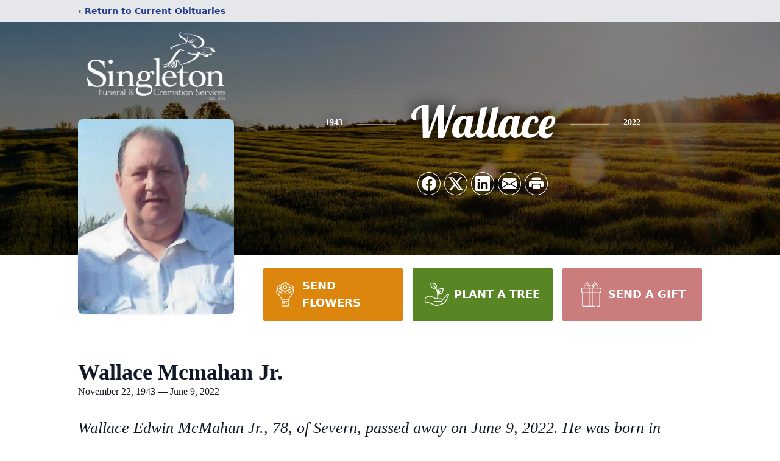

--- FILE ---
content_type: text/html; charset=utf-8
request_url: https://www.google.com/recaptcha/enterprise/anchor?ar=1&k=6Lf93o4mAAAAAHln0-nzZtAsczm-MmQgMvGtJN4-&co=aHR0cHM6Ly93d3cuc2luZ2xldG9uZnVuZXJhbGhvbWUuY29tOjQ0Mw..&hl=en&type=image&v=PoyoqOPhxBO7pBk68S4YbpHZ&theme=light&size=invisible&badge=bottomright&anchor-ms=20000&execute-ms=30000&cb=6pu78x6ikzm7
body_size: 48826
content:
<!DOCTYPE HTML><html dir="ltr" lang="en"><head><meta http-equiv="Content-Type" content="text/html; charset=UTF-8">
<meta http-equiv="X-UA-Compatible" content="IE=edge">
<title>reCAPTCHA</title>
<style type="text/css">
/* cyrillic-ext */
@font-face {
  font-family: 'Roboto';
  font-style: normal;
  font-weight: 400;
  font-stretch: 100%;
  src: url(//fonts.gstatic.com/s/roboto/v48/KFO7CnqEu92Fr1ME7kSn66aGLdTylUAMa3GUBHMdazTgWw.woff2) format('woff2');
  unicode-range: U+0460-052F, U+1C80-1C8A, U+20B4, U+2DE0-2DFF, U+A640-A69F, U+FE2E-FE2F;
}
/* cyrillic */
@font-face {
  font-family: 'Roboto';
  font-style: normal;
  font-weight: 400;
  font-stretch: 100%;
  src: url(//fonts.gstatic.com/s/roboto/v48/KFO7CnqEu92Fr1ME7kSn66aGLdTylUAMa3iUBHMdazTgWw.woff2) format('woff2');
  unicode-range: U+0301, U+0400-045F, U+0490-0491, U+04B0-04B1, U+2116;
}
/* greek-ext */
@font-face {
  font-family: 'Roboto';
  font-style: normal;
  font-weight: 400;
  font-stretch: 100%;
  src: url(//fonts.gstatic.com/s/roboto/v48/KFO7CnqEu92Fr1ME7kSn66aGLdTylUAMa3CUBHMdazTgWw.woff2) format('woff2');
  unicode-range: U+1F00-1FFF;
}
/* greek */
@font-face {
  font-family: 'Roboto';
  font-style: normal;
  font-weight: 400;
  font-stretch: 100%;
  src: url(//fonts.gstatic.com/s/roboto/v48/KFO7CnqEu92Fr1ME7kSn66aGLdTylUAMa3-UBHMdazTgWw.woff2) format('woff2');
  unicode-range: U+0370-0377, U+037A-037F, U+0384-038A, U+038C, U+038E-03A1, U+03A3-03FF;
}
/* math */
@font-face {
  font-family: 'Roboto';
  font-style: normal;
  font-weight: 400;
  font-stretch: 100%;
  src: url(//fonts.gstatic.com/s/roboto/v48/KFO7CnqEu92Fr1ME7kSn66aGLdTylUAMawCUBHMdazTgWw.woff2) format('woff2');
  unicode-range: U+0302-0303, U+0305, U+0307-0308, U+0310, U+0312, U+0315, U+031A, U+0326-0327, U+032C, U+032F-0330, U+0332-0333, U+0338, U+033A, U+0346, U+034D, U+0391-03A1, U+03A3-03A9, U+03B1-03C9, U+03D1, U+03D5-03D6, U+03F0-03F1, U+03F4-03F5, U+2016-2017, U+2034-2038, U+203C, U+2040, U+2043, U+2047, U+2050, U+2057, U+205F, U+2070-2071, U+2074-208E, U+2090-209C, U+20D0-20DC, U+20E1, U+20E5-20EF, U+2100-2112, U+2114-2115, U+2117-2121, U+2123-214F, U+2190, U+2192, U+2194-21AE, U+21B0-21E5, U+21F1-21F2, U+21F4-2211, U+2213-2214, U+2216-22FF, U+2308-230B, U+2310, U+2319, U+231C-2321, U+2336-237A, U+237C, U+2395, U+239B-23B7, U+23D0, U+23DC-23E1, U+2474-2475, U+25AF, U+25B3, U+25B7, U+25BD, U+25C1, U+25CA, U+25CC, U+25FB, U+266D-266F, U+27C0-27FF, U+2900-2AFF, U+2B0E-2B11, U+2B30-2B4C, U+2BFE, U+3030, U+FF5B, U+FF5D, U+1D400-1D7FF, U+1EE00-1EEFF;
}
/* symbols */
@font-face {
  font-family: 'Roboto';
  font-style: normal;
  font-weight: 400;
  font-stretch: 100%;
  src: url(//fonts.gstatic.com/s/roboto/v48/KFO7CnqEu92Fr1ME7kSn66aGLdTylUAMaxKUBHMdazTgWw.woff2) format('woff2');
  unicode-range: U+0001-000C, U+000E-001F, U+007F-009F, U+20DD-20E0, U+20E2-20E4, U+2150-218F, U+2190, U+2192, U+2194-2199, U+21AF, U+21E6-21F0, U+21F3, U+2218-2219, U+2299, U+22C4-22C6, U+2300-243F, U+2440-244A, U+2460-24FF, U+25A0-27BF, U+2800-28FF, U+2921-2922, U+2981, U+29BF, U+29EB, U+2B00-2BFF, U+4DC0-4DFF, U+FFF9-FFFB, U+10140-1018E, U+10190-1019C, U+101A0, U+101D0-101FD, U+102E0-102FB, U+10E60-10E7E, U+1D2C0-1D2D3, U+1D2E0-1D37F, U+1F000-1F0FF, U+1F100-1F1AD, U+1F1E6-1F1FF, U+1F30D-1F30F, U+1F315, U+1F31C, U+1F31E, U+1F320-1F32C, U+1F336, U+1F378, U+1F37D, U+1F382, U+1F393-1F39F, U+1F3A7-1F3A8, U+1F3AC-1F3AF, U+1F3C2, U+1F3C4-1F3C6, U+1F3CA-1F3CE, U+1F3D4-1F3E0, U+1F3ED, U+1F3F1-1F3F3, U+1F3F5-1F3F7, U+1F408, U+1F415, U+1F41F, U+1F426, U+1F43F, U+1F441-1F442, U+1F444, U+1F446-1F449, U+1F44C-1F44E, U+1F453, U+1F46A, U+1F47D, U+1F4A3, U+1F4B0, U+1F4B3, U+1F4B9, U+1F4BB, U+1F4BF, U+1F4C8-1F4CB, U+1F4D6, U+1F4DA, U+1F4DF, U+1F4E3-1F4E6, U+1F4EA-1F4ED, U+1F4F7, U+1F4F9-1F4FB, U+1F4FD-1F4FE, U+1F503, U+1F507-1F50B, U+1F50D, U+1F512-1F513, U+1F53E-1F54A, U+1F54F-1F5FA, U+1F610, U+1F650-1F67F, U+1F687, U+1F68D, U+1F691, U+1F694, U+1F698, U+1F6AD, U+1F6B2, U+1F6B9-1F6BA, U+1F6BC, U+1F6C6-1F6CF, U+1F6D3-1F6D7, U+1F6E0-1F6EA, U+1F6F0-1F6F3, U+1F6F7-1F6FC, U+1F700-1F7FF, U+1F800-1F80B, U+1F810-1F847, U+1F850-1F859, U+1F860-1F887, U+1F890-1F8AD, U+1F8B0-1F8BB, U+1F8C0-1F8C1, U+1F900-1F90B, U+1F93B, U+1F946, U+1F984, U+1F996, U+1F9E9, U+1FA00-1FA6F, U+1FA70-1FA7C, U+1FA80-1FA89, U+1FA8F-1FAC6, U+1FACE-1FADC, U+1FADF-1FAE9, U+1FAF0-1FAF8, U+1FB00-1FBFF;
}
/* vietnamese */
@font-face {
  font-family: 'Roboto';
  font-style: normal;
  font-weight: 400;
  font-stretch: 100%;
  src: url(//fonts.gstatic.com/s/roboto/v48/KFO7CnqEu92Fr1ME7kSn66aGLdTylUAMa3OUBHMdazTgWw.woff2) format('woff2');
  unicode-range: U+0102-0103, U+0110-0111, U+0128-0129, U+0168-0169, U+01A0-01A1, U+01AF-01B0, U+0300-0301, U+0303-0304, U+0308-0309, U+0323, U+0329, U+1EA0-1EF9, U+20AB;
}
/* latin-ext */
@font-face {
  font-family: 'Roboto';
  font-style: normal;
  font-weight: 400;
  font-stretch: 100%;
  src: url(//fonts.gstatic.com/s/roboto/v48/KFO7CnqEu92Fr1ME7kSn66aGLdTylUAMa3KUBHMdazTgWw.woff2) format('woff2');
  unicode-range: U+0100-02BA, U+02BD-02C5, U+02C7-02CC, U+02CE-02D7, U+02DD-02FF, U+0304, U+0308, U+0329, U+1D00-1DBF, U+1E00-1E9F, U+1EF2-1EFF, U+2020, U+20A0-20AB, U+20AD-20C0, U+2113, U+2C60-2C7F, U+A720-A7FF;
}
/* latin */
@font-face {
  font-family: 'Roboto';
  font-style: normal;
  font-weight: 400;
  font-stretch: 100%;
  src: url(//fonts.gstatic.com/s/roboto/v48/KFO7CnqEu92Fr1ME7kSn66aGLdTylUAMa3yUBHMdazQ.woff2) format('woff2');
  unicode-range: U+0000-00FF, U+0131, U+0152-0153, U+02BB-02BC, U+02C6, U+02DA, U+02DC, U+0304, U+0308, U+0329, U+2000-206F, U+20AC, U+2122, U+2191, U+2193, U+2212, U+2215, U+FEFF, U+FFFD;
}
/* cyrillic-ext */
@font-face {
  font-family: 'Roboto';
  font-style: normal;
  font-weight: 500;
  font-stretch: 100%;
  src: url(//fonts.gstatic.com/s/roboto/v48/KFO7CnqEu92Fr1ME7kSn66aGLdTylUAMa3GUBHMdazTgWw.woff2) format('woff2');
  unicode-range: U+0460-052F, U+1C80-1C8A, U+20B4, U+2DE0-2DFF, U+A640-A69F, U+FE2E-FE2F;
}
/* cyrillic */
@font-face {
  font-family: 'Roboto';
  font-style: normal;
  font-weight: 500;
  font-stretch: 100%;
  src: url(//fonts.gstatic.com/s/roboto/v48/KFO7CnqEu92Fr1ME7kSn66aGLdTylUAMa3iUBHMdazTgWw.woff2) format('woff2');
  unicode-range: U+0301, U+0400-045F, U+0490-0491, U+04B0-04B1, U+2116;
}
/* greek-ext */
@font-face {
  font-family: 'Roboto';
  font-style: normal;
  font-weight: 500;
  font-stretch: 100%;
  src: url(//fonts.gstatic.com/s/roboto/v48/KFO7CnqEu92Fr1ME7kSn66aGLdTylUAMa3CUBHMdazTgWw.woff2) format('woff2');
  unicode-range: U+1F00-1FFF;
}
/* greek */
@font-face {
  font-family: 'Roboto';
  font-style: normal;
  font-weight: 500;
  font-stretch: 100%;
  src: url(//fonts.gstatic.com/s/roboto/v48/KFO7CnqEu92Fr1ME7kSn66aGLdTylUAMa3-UBHMdazTgWw.woff2) format('woff2');
  unicode-range: U+0370-0377, U+037A-037F, U+0384-038A, U+038C, U+038E-03A1, U+03A3-03FF;
}
/* math */
@font-face {
  font-family: 'Roboto';
  font-style: normal;
  font-weight: 500;
  font-stretch: 100%;
  src: url(//fonts.gstatic.com/s/roboto/v48/KFO7CnqEu92Fr1ME7kSn66aGLdTylUAMawCUBHMdazTgWw.woff2) format('woff2');
  unicode-range: U+0302-0303, U+0305, U+0307-0308, U+0310, U+0312, U+0315, U+031A, U+0326-0327, U+032C, U+032F-0330, U+0332-0333, U+0338, U+033A, U+0346, U+034D, U+0391-03A1, U+03A3-03A9, U+03B1-03C9, U+03D1, U+03D5-03D6, U+03F0-03F1, U+03F4-03F5, U+2016-2017, U+2034-2038, U+203C, U+2040, U+2043, U+2047, U+2050, U+2057, U+205F, U+2070-2071, U+2074-208E, U+2090-209C, U+20D0-20DC, U+20E1, U+20E5-20EF, U+2100-2112, U+2114-2115, U+2117-2121, U+2123-214F, U+2190, U+2192, U+2194-21AE, U+21B0-21E5, U+21F1-21F2, U+21F4-2211, U+2213-2214, U+2216-22FF, U+2308-230B, U+2310, U+2319, U+231C-2321, U+2336-237A, U+237C, U+2395, U+239B-23B7, U+23D0, U+23DC-23E1, U+2474-2475, U+25AF, U+25B3, U+25B7, U+25BD, U+25C1, U+25CA, U+25CC, U+25FB, U+266D-266F, U+27C0-27FF, U+2900-2AFF, U+2B0E-2B11, U+2B30-2B4C, U+2BFE, U+3030, U+FF5B, U+FF5D, U+1D400-1D7FF, U+1EE00-1EEFF;
}
/* symbols */
@font-face {
  font-family: 'Roboto';
  font-style: normal;
  font-weight: 500;
  font-stretch: 100%;
  src: url(//fonts.gstatic.com/s/roboto/v48/KFO7CnqEu92Fr1ME7kSn66aGLdTylUAMaxKUBHMdazTgWw.woff2) format('woff2');
  unicode-range: U+0001-000C, U+000E-001F, U+007F-009F, U+20DD-20E0, U+20E2-20E4, U+2150-218F, U+2190, U+2192, U+2194-2199, U+21AF, U+21E6-21F0, U+21F3, U+2218-2219, U+2299, U+22C4-22C6, U+2300-243F, U+2440-244A, U+2460-24FF, U+25A0-27BF, U+2800-28FF, U+2921-2922, U+2981, U+29BF, U+29EB, U+2B00-2BFF, U+4DC0-4DFF, U+FFF9-FFFB, U+10140-1018E, U+10190-1019C, U+101A0, U+101D0-101FD, U+102E0-102FB, U+10E60-10E7E, U+1D2C0-1D2D3, U+1D2E0-1D37F, U+1F000-1F0FF, U+1F100-1F1AD, U+1F1E6-1F1FF, U+1F30D-1F30F, U+1F315, U+1F31C, U+1F31E, U+1F320-1F32C, U+1F336, U+1F378, U+1F37D, U+1F382, U+1F393-1F39F, U+1F3A7-1F3A8, U+1F3AC-1F3AF, U+1F3C2, U+1F3C4-1F3C6, U+1F3CA-1F3CE, U+1F3D4-1F3E0, U+1F3ED, U+1F3F1-1F3F3, U+1F3F5-1F3F7, U+1F408, U+1F415, U+1F41F, U+1F426, U+1F43F, U+1F441-1F442, U+1F444, U+1F446-1F449, U+1F44C-1F44E, U+1F453, U+1F46A, U+1F47D, U+1F4A3, U+1F4B0, U+1F4B3, U+1F4B9, U+1F4BB, U+1F4BF, U+1F4C8-1F4CB, U+1F4D6, U+1F4DA, U+1F4DF, U+1F4E3-1F4E6, U+1F4EA-1F4ED, U+1F4F7, U+1F4F9-1F4FB, U+1F4FD-1F4FE, U+1F503, U+1F507-1F50B, U+1F50D, U+1F512-1F513, U+1F53E-1F54A, U+1F54F-1F5FA, U+1F610, U+1F650-1F67F, U+1F687, U+1F68D, U+1F691, U+1F694, U+1F698, U+1F6AD, U+1F6B2, U+1F6B9-1F6BA, U+1F6BC, U+1F6C6-1F6CF, U+1F6D3-1F6D7, U+1F6E0-1F6EA, U+1F6F0-1F6F3, U+1F6F7-1F6FC, U+1F700-1F7FF, U+1F800-1F80B, U+1F810-1F847, U+1F850-1F859, U+1F860-1F887, U+1F890-1F8AD, U+1F8B0-1F8BB, U+1F8C0-1F8C1, U+1F900-1F90B, U+1F93B, U+1F946, U+1F984, U+1F996, U+1F9E9, U+1FA00-1FA6F, U+1FA70-1FA7C, U+1FA80-1FA89, U+1FA8F-1FAC6, U+1FACE-1FADC, U+1FADF-1FAE9, U+1FAF0-1FAF8, U+1FB00-1FBFF;
}
/* vietnamese */
@font-face {
  font-family: 'Roboto';
  font-style: normal;
  font-weight: 500;
  font-stretch: 100%;
  src: url(//fonts.gstatic.com/s/roboto/v48/KFO7CnqEu92Fr1ME7kSn66aGLdTylUAMa3OUBHMdazTgWw.woff2) format('woff2');
  unicode-range: U+0102-0103, U+0110-0111, U+0128-0129, U+0168-0169, U+01A0-01A1, U+01AF-01B0, U+0300-0301, U+0303-0304, U+0308-0309, U+0323, U+0329, U+1EA0-1EF9, U+20AB;
}
/* latin-ext */
@font-face {
  font-family: 'Roboto';
  font-style: normal;
  font-weight: 500;
  font-stretch: 100%;
  src: url(//fonts.gstatic.com/s/roboto/v48/KFO7CnqEu92Fr1ME7kSn66aGLdTylUAMa3KUBHMdazTgWw.woff2) format('woff2');
  unicode-range: U+0100-02BA, U+02BD-02C5, U+02C7-02CC, U+02CE-02D7, U+02DD-02FF, U+0304, U+0308, U+0329, U+1D00-1DBF, U+1E00-1E9F, U+1EF2-1EFF, U+2020, U+20A0-20AB, U+20AD-20C0, U+2113, U+2C60-2C7F, U+A720-A7FF;
}
/* latin */
@font-face {
  font-family: 'Roboto';
  font-style: normal;
  font-weight: 500;
  font-stretch: 100%;
  src: url(//fonts.gstatic.com/s/roboto/v48/KFO7CnqEu92Fr1ME7kSn66aGLdTylUAMa3yUBHMdazQ.woff2) format('woff2');
  unicode-range: U+0000-00FF, U+0131, U+0152-0153, U+02BB-02BC, U+02C6, U+02DA, U+02DC, U+0304, U+0308, U+0329, U+2000-206F, U+20AC, U+2122, U+2191, U+2193, U+2212, U+2215, U+FEFF, U+FFFD;
}
/* cyrillic-ext */
@font-face {
  font-family: 'Roboto';
  font-style: normal;
  font-weight: 900;
  font-stretch: 100%;
  src: url(//fonts.gstatic.com/s/roboto/v48/KFO7CnqEu92Fr1ME7kSn66aGLdTylUAMa3GUBHMdazTgWw.woff2) format('woff2');
  unicode-range: U+0460-052F, U+1C80-1C8A, U+20B4, U+2DE0-2DFF, U+A640-A69F, U+FE2E-FE2F;
}
/* cyrillic */
@font-face {
  font-family: 'Roboto';
  font-style: normal;
  font-weight: 900;
  font-stretch: 100%;
  src: url(//fonts.gstatic.com/s/roboto/v48/KFO7CnqEu92Fr1ME7kSn66aGLdTylUAMa3iUBHMdazTgWw.woff2) format('woff2');
  unicode-range: U+0301, U+0400-045F, U+0490-0491, U+04B0-04B1, U+2116;
}
/* greek-ext */
@font-face {
  font-family: 'Roboto';
  font-style: normal;
  font-weight: 900;
  font-stretch: 100%;
  src: url(//fonts.gstatic.com/s/roboto/v48/KFO7CnqEu92Fr1ME7kSn66aGLdTylUAMa3CUBHMdazTgWw.woff2) format('woff2');
  unicode-range: U+1F00-1FFF;
}
/* greek */
@font-face {
  font-family: 'Roboto';
  font-style: normal;
  font-weight: 900;
  font-stretch: 100%;
  src: url(//fonts.gstatic.com/s/roboto/v48/KFO7CnqEu92Fr1ME7kSn66aGLdTylUAMa3-UBHMdazTgWw.woff2) format('woff2');
  unicode-range: U+0370-0377, U+037A-037F, U+0384-038A, U+038C, U+038E-03A1, U+03A3-03FF;
}
/* math */
@font-face {
  font-family: 'Roboto';
  font-style: normal;
  font-weight: 900;
  font-stretch: 100%;
  src: url(//fonts.gstatic.com/s/roboto/v48/KFO7CnqEu92Fr1ME7kSn66aGLdTylUAMawCUBHMdazTgWw.woff2) format('woff2');
  unicode-range: U+0302-0303, U+0305, U+0307-0308, U+0310, U+0312, U+0315, U+031A, U+0326-0327, U+032C, U+032F-0330, U+0332-0333, U+0338, U+033A, U+0346, U+034D, U+0391-03A1, U+03A3-03A9, U+03B1-03C9, U+03D1, U+03D5-03D6, U+03F0-03F1, U+03F4-03F5, U+2016-2017, U+2034-2038, U+203C, U+2040, U+2043, U+2047, U+2050, U+2057, U+205F, U+2070-2071, U+2074-208E, U+2090-209C, U+20D0-20DC, U+20E1, U+20E5-20EF, U+2100-2112, U+2114-2115, U+2117-2121, U+2123-214F, U+2190, U+2192, U+2194-21AE, U+21B0-21E5, U+21F1-21F2, U+21F4-2211, U+2213-2214, U+2216-22FF, U+2308-230B, U+2310, U+2319, U+231C-2321, U+2336-237A, U+237C, U+2395, U+239B-23B7, U+23D0, U+23DC-23E1, U+2474-2475, U+25AF, U+25B3, U+25B7, U+25BD, U+25C1, U+25CA, U+25CC, U+25FB, U+266D-266F, U+27C0-27FF, U+2900-2AFF, U+2B0E-2B11, U+2B30-2B4C, U+2BFE, U+3030, U+FF5B, U+FF5D, U+1D400-1D7FF, U+1EE00-1EEFF;
}
/* symbols */
@font-face {
  font-family: 'Roboto';
  font-style: normal;
  font-weight: 900;
  font-stretch: 100%;
  src: url(//fonts.gstatic.com/s/roboto/v48/KFO7CnqEu92Fr1ME7kSn66aGLdTylUAMaxKUBHMdazTgWw.woff2) format('woff2');
  unicode-range: U+0001-000C, U+000E-001F, U+007F-009F, U+20DD-20E0, U+20E2-20E4, U+2150-218F, U+2190, U+2192, U+2194-2199, U+21AF, U+21E6-21F0, U+21F3, U+2218-2219, U+2299, U+22C4-22C6, U+2300-243F, U+2440-244A, U+2460-24FF, U+25A0-27BF, U+2800-28FF, U+2921-2922, U+2981, U+29BF, U+29EB, U+2B00-2BFF, U+4DC0-4DFF, U+FFF9-FFFB, U+10140-1018E, U+10190-1019C, U+101A0, U+101D0-101FD, U+102E0-102FB, U+10E60-10E7E, U+1D2C0-1D2D3, U+1D2E0-1D37F, U+1F000-1F0FF, U+1F100-1F1AD, U+1F1E6-1F1FF, U+1F30D-1F30F, U+1F315, U+1F31C, U+1F31E, U+1F320-1F32C, U+1F336, U+1F378, U+1F37D, U+1F382, U+1F393-1F39F, U+1F3A7-1F3A8, U+1F3AC-1F3AF, U+1F3C2, U+1F3C4-1F3C6, U+1F3CA-1F3CE, U+1F3D4-1F3E0, U+1F3ED, U+1F3F1-1F3F3, U+1F3F5-1F3F7, U+1F408, U+1F415, U+1F41F, U+1F426, U+1F43F, U+1F441-1F442, U+1F444, U+1F446-1F449, U+1F44C-1F44E, U+1F453, U+1F46A, U+1F47D, U+1F4A3, U+1F4B0, U+1F4B3, U+1F4B9, U+1F4BB, U+1F4BF, U+1F4C8-1F4CB, U+1F4D6, U+1F4DA, U+1F4DF, U+1F4E3-1F4E6, U+1F4EA-1F4ED, U+1F4F7, U+1F4F9-1F4FB, U+1F4FD-1F4FE, U+1F503, U+1F507-1F50B, U+1F50D, U+1F512-1F513, U+1F53E-1F54A, U+1F54F-1F5FA, U+1F610, U+1F650-1F67F, U+1F687, U+1F68D, U+1F691, U+1F694, U+1F698, U+1F6AD, U+1F6B2, U+1F6B9-1F6BA, U+1F6BC, U+1F6C6-1F6CF, U+1F6D3-1F6D7, U+1F6E0-1F6EA, U+1F6F0-1F6F3, U+1F6F7-1F6FC, U+1F700-1F7FF, U+1F800-1F80B, U+1F810-1F847, U+1F850-1F859, U+1F860-1F887, U+1F890-1F8AD, U+1F8B0-1F8BB, U+1F8C0-1F8C1, U+1F900-1F90B, U+1F93B, U+1F946, U+1F984, U+1F996, U+1F9E9, U+1FA00-1FA6F, U+1FA70-1FA7C, U+1FA80-1FA89, U+1FA8F-1FAC6, U+1FACE-1FADC, U+1FADF-1FAE9, U+1FAF0-1FAF8, U+1FB00-1FBFF;
}
/* vietnamese */
@font-face {
  font-family: 'Roboto';
  font-style: normal;
  font-weight: 900;
  font-stretch: 100%;
  src: url(//fonts.gstatic.com/s/roboto/v48/KFO7CnqEu92Fr1ME7kSn66aGLdTylUAMa3OUBHMdazTgWw.woff2) format('woff2');
  unicode-range: U+0102-0103, U+0110-0111, U+0128-0129, U+0168-0169, U+01A0-01A1, U+01AF-01B0, U+0300-0301, U+0303-0304, U+0308-0309, U+0323, U+0329, U+1EA0-1EF9, U+20AB;
}
/* latin-ext */
@font-face {
  font-family: 'Roboto';
  font-style: normal;
  font-weight: 900;
  font-stretch: 100%;
  src: url(//fonts.gstatic.com/s/roboto/v48/KFO7CnqEu92Fr1ME7kSn66aGLdTylUAMa3KUBHMdazTgWw.woff2) format('woff2');
  unicode-range: U+0100-02BA, U+02BD-02C5, U+02C7-02CC, U+02CE-02D7, U+02DD-02FF, U+0304, U+0308, U+0329, U+1D00-1DBF, U+1E00-1E9F, U+1EF2-1EFF, U+2020, U+20A0-20AB, U+20AD-20C0, U+2113, U+2C60-2C7F, U+A720-A7FF;
}
/* latin */
@font-face {
  font-family: 'Roboto';
  font-style: normal;
  font-weight: 900;
  font-stretch: 100%;
  src: url(//fonts.gstatic.com/s/roboto/v48/KFO7CnqEu92Fr1ME7kSn66aGLdTylUAMa3yUBHMdazQ.woff2) format('woff2');
  unicode-range: U+0000-00FF, U+0131, U+0152-0153, U+02BB-02BC, U+02C6, U+02DA, U+02DC, U+0304, U+0308, U+0329, U+2000-206F, U+20AC, U+2122, U+2191, U+2193, U+2212, U+2215, U+FEFF, U+FFFD;
}

</style>
<link rel="stylesheet" type="text/css" href="https://www.gstatic.com/recaptcha/releases/PoyoqOPhxBO7pBk68S4YbpHZ/styles__ltr.css">
<script nonce="mnWQ_vVo2lyglPUDZg6MSQ" type="text/javascript">window['__recaptcha_api'] = 'https://www.google.com/recaptcha/enterprise/';</script>
<script type="text/javascript" src="https://www.gstatic.com/recaptcha/releases/PoyoqOPhxBO7pBk68S4YbpHZ/recaptcha__en.js" nonce="mnWQ_vVo2lyglPUDZg6MSQ">
      
    </script></head>
<body><div id="rc-anchor-alert" class="rc-anchor-alert"></div>
<input type="hidden" id="recaptcha-token" value="[base64]">
<script type="text/javascript" nonce="mnWQ_vVo2lyglPUDZg6MSQ">
      recaptcha.anchor.Main.init("[\x22ainput\x22,[\x22bgdata\x22,\x22\x22,\[base64]/[base64]/bmV3IFpbdF0obVswXSk6Sz09Mj9uZXcgWlt0XShtWzBdLG1bMV0pOks9PTM/bmV3IFpbdF0obVswXSxtWzFdLG1bMl0pOks9PTQ/[base64]/[base64]/[base64]/[base64]/[base64]/[base64]/[base64]/[base64]/[base64]/[base64]/[base64]/[base64]/[base64]/[base64]\\u003d\\u003d\x22,\[base64]\\u003d\\u003d\x22,\x22w47CgipHEsK9aMOPG0TDssKsX3Jkwog/RMOpD3zDqmV6wo4XwrQ5woJYWgzClhzCk3/Dmg7DhGXDksONEylLXCUywpvDing6w4LCjsOHw7AjwrnDusOvRH4dw6JmwoFPcMK2DmTChH3DpMKham92AULDv8KTYCzCjnUDw48ow54FKDYxIGrCt8KNYHfCvsKrV8K7ZsOBwrZdT8KAT1YQw5/DsX7Dsygew7EscRhGw4h9wpjDrF3Dhy82MVtrw7XDqMKdw7EvwqYoL8KqwpshwozCncOQw5/[base64]/CucKJwp3DnsOAQsKSaQPDmQXCuBfDlcKLwpPCl8Ohw4l5wrUuw7zDjmTCpMO+wpHChU7DrMKAD14ywqc/w5plWsKdwqYfT8K+w7TDhxfDuGfDgxInw5Nkwp/DmQrDm8KFS8OKwqfCncKYw7UbOjDDkgBXwpFqwp9VwoR0w6pWN8K3ExHCmcOMw4nClsK0Vmh0wqlNSD9Iw5XDrnLCnGY7S8O/FFPDgk/Dk8KawrPDtxYDw7XCm8KXw78iW8Khwq/DvDjDnF7DuA4gwqTDuFfDg38yA8O7HsKGwoXDpS3DpRLDncKPwoEPwptfOMOow4IWw4kjesKawoEkEMO2dnR9E8OzEcO7WSdrw4UZwpzCmcOywrRDwrTCujvDmxBSYTHCiyHDkMKDw7tiwovDqijCtj0awo3CpcKNw5PCtxIdwrTDnmbCncKaQsK2w7nDv8Kxwr/[base64]/CrsOiaMK9LHAdY8KWwrodw6wFZMOTd8O2MyDDscKHRGA5woDCl214LMOWw5PChcONw4DDjsKQw6pbw60SwqBfw4RQw5LCunhUwrJ7FAbCr8OQUsOcwolLw6rDpiZ2w4dRw7nDvH/DiSTCi8Kywq9ELsOVYMOINSDCkcK5asKYw75tw6vCmzViwp0vEEvDqA90w6YCFglDdG7Cm8KdwqbDi8O5eAB3wpLCmH1gbMO3PgNyw71bwqPCqmrCp2jDvkTCk8OZwqxUw5FXwpXDl8OOb8OtUGHCkMKnwq4uw6xrw4B/w7lRw7oBwrZ/w7BzBWdfw4oIIzMRdQnCg1www7PCjsKxw4nCncKdYcKLFMOWw69kwphPXkbCrBA0HHoxwrjDpT0zw4rDksK9w54bcRp2wpPCmsKWSl/[base64]/DhMKQODvDrcKgwpg5wottNMOeckjCmMO2wqXCt8Ozw77CvGoMw6jCnz4uwrpKfDrCm8KydnF8BX0gAMKbQsOaJTdcIcKywqfDsXQvw6g9AkzDnkoCw6PCryXCgcKHLz1Cw7TCmll3wrjCpyZaY3/DpBPCjAHClMOawqjDlsO2bn/DhCHClMOGBmlgw5TCglFPwrQybcKZHcOvSDhkwoFlXsKxCC4zwpcnwqXDocKrGcOqUyXCv07CtVrDtEzDtcOSw6jCpcO1wol5P8O/DTBBREsJWCXCkkbDgw3ChkPCkVAkBMKVKMKewrXCnUPDo3vDqcK4RQbClsKwLcOZwozCnsK+U8O+KsKpw5sTCUkxw7rDn3TCrMK1w5LCuh/CnlDDoQFIw4vCtcOdwrM7UcKmw5LCmTTDrMOGNivDlMOfwpYzcgVzK8KoBXVow7NFQsOXwqrCmsKyBMKpw7TDosK1wpjCkjZuwqJUwrQqw6/Cn8OXbkLCsV7CiMKJaREDwqxRwqVEL8KGYxEQwovChMOtw5EoAS0PZcKaacKOdsKjZBIIw5Btw5NiQcKxVMOpBcONV8Orw4Zew7TCl8KQw5/Chmc4EcOxw5Iiw6TCp8KFwp0AwqFVGF9OXsORw5g1w4kofQDDmGfDucODJBTDoMOswojCnxXDqA4JWxkOJkrCrFLCu8KEUw5uwqLDmcKyKiQCCsOsPXk2wqJVw5VvB8ODw7DCjjIAwq8YA3bDgxrDm8Oyw7oFHcOBYcO+wqEwTjXDk8ORwqrDhMKXw43Cm8K/Uy3CmcK9N8KTw44UflFrNyrCp8Kzw5LDpMKuwrDDqmRQLnNzRSDCoMK5YMOAb8KLw4jDvsOZwq1iVsOSR8KJw6LDvMOnwrbCkRwrN8KmFDUqY8Kpwqo/dsKGWcKBw4LCqMKhSSBxNVvDu8OzVcK/[base64]/Cm0vCkcKhNUfDp8OWw5XCr2Y7w5EOwoNCbcOIw4YEw6TDu1swQCUdwpzDnUPDolk/wp8wworDhMKxIMKBwqUsw5JIe8Kyw5Nnw7prw4bDq2PDi8K+w7ljEWJBw6t2BQ/DszvDuXBYMAtWw7JVFWVYwpYZGMORWMK2woPDiEPDmMKYwr7DvcKawop4cibDskZzwow5PMOEwqDCv3BgJzzCh8K4YMO0AyIUw6rCj3zCiE8fwoFBw73Cm8OYFDB3JVZMYsOBe8Kld8KCw5vDn8ODwpZGwqIBVlLCj8OIOXU5wr/[base64]/w5TChcOgIRvCgcKQWnPDgcOPVirCgMOnQVvCvUs1dsKVYsOewrnCrsKRwoLCkEfChcOawqZrAcKmwpF8wr3DiUjCiyTCnsKZRAjDowzCtMOjc3zCtcKvwqrCl0VMfcOuVCTClcK8Q8OVJ8Ovw79BwrdIwovCqcKewr/Cj8KVwqQjwqLCmcOrwrfDumjDuGpjMSZRLS4Fw5IeB8K4wqpkwr/ClF8tACvClRQmwqZEwotowrfDnTbCliwQw6TCsE0EwqzDpSPDn2VPwpJiw4cvwrMjZnzDocO3S8OowoHCrMO4woFWwqNPVw5GfQxgQArCr0Iue8OJwqvCnQksRgzDsnZ9G8Knw5TCn8KgY8Oqwr1ew5ARw4bCggAywpdfY1Y1YHhybMKCAsO/w7Mhwr/DqMKiwoNWDsK6wqhKCcO+wpQOICMgwodhw6XCq8OwEcOawojDi8OSw4zCtsK8VW8oOyDCtn9Ub8OdwoDDqgrDiSjDvErCqsOLwot1Oy/DjmPDrMKNSMO1w4A8w4cPw7rCrMOrwrhpeBXCggtiUiwEw43DucK9C8KTwr7DtCVLwokHGCXDuMO3RMOCE8KOYsKrw5XDgXIRw4bCnMKpwpZvwrTCowPDisOjc8Okw4BSwrHDkQTCukdtazvCsMKrw7hiYEDDoWXDpcOjWE/[base64]/w7lEwoUbw6IWMiHCrFVXC8OLw4PDs8OqRsKHDzLDvAJuw7EGwozDt8OvU2YAw4rDqsKKYnXCgMKvwrXCsFDDt8OWwqwmCcOJw41bXX/[base64]/[base64]/PVDCqETDhzvCmcOyPcKBO8KFw5/DisOZwroyIkpywrrCscOuAMOABgsJw5Ihw6/Dt04sw7XCmcOVwoLCo8OvwqsyCUd1N8OJQsK+w7TCpMKJFzDDpsKOwoQvbcKDwrNxw6onw5/[base64]/[base64]/M1LCgmDCu0ogw6HDsTrCom/CjcKEW8O3wrFGwrfCjlbCv0PDvsKiKnHDg8OuWsKAw5LDoGlxBFzCrsKGPF7DvlRiw4vCoMKuF0PDh8KZwq89wrQhEsKRKcKlUy7ChX7CqBUTw5FCMmbDvsKMw5DCm8Orw4fChcObw7IGwqxjwojCp8K7woLCmcO+wp81w4LCkBTCm0hbw5bDtcKOw6HDtsO/wp/DtMKYJULCusK/XGcoMMO3NMO5C1bClMKPw7Ecw7TCp8OJw4zDsR94FcKGEcKFw6/CtcK/LkrCpyN9wrLDssK4wpnCnMKUw5J/woAkwoDDtMKRw7LDrcOVWcKjG2HCjMKCNcOUD3XDp8KeOGbCuMO9H2TCkMKjSsOmSsOvw480w44SwqM0w63DoTLDhsONfcKaw4jDlzjDqC84NivCtmYRalHDmR3ClwzDmD3Dm8OZw4N1w4XClMO4woctw6slBCk7wrYqPMOPRsOQB8KCwpRaw4Mpw5vChznDpsKATsK/w5bCmcKNw6ZoamvCtHvCj8OAwrzDowkZczt9wqNwKMKxw6lgFsOcwr1LwplPbMKAOSVgw4jCqMK4A8Kgw7VnOkHCtSbCt0PCi18SBhrDtCvCmcOSf3Nbw4R6w4nDmENvGWQyasKwQHrCgsKnPsOlwoNXGsKxw6opwr/[base64]/Dp8KYDwHClk1VNmTCn8OGwonCnMObwpfCum7CmsOFNULCt8OOwq5Jw5jDmjE0w5wmQ8O4dsK5wo/CvcKSfFA4w67DhUxPVTx2O8OBw6lDdsKGw7fCh1PCnxJzbMKSFxnCusOUwo/DqMKqwr/DuHRDPyABQi9hJMOlw69jSiPDocKGAsKvWRbCtUvCsSTCgcOSw7DChBHCqMKqwrHCksOxMsOOPMOpLRXCj2YhS8KTw4/DlMKCw4DDgMKLw5NYwo9ewofDg8KQfMK0wqzDgBPCqMOfakrDsMO7wqYVAQHCpsKHN8ORHcKVw5PDvMKiJD/CuFbCpsKtw7wJwrpJw51dVGU1fx9yw4DDjwbDpC45E3Bkwpc2UVR+QsOrF2xPw4kVFTwowpg2ecK9U8KHWBXDuGHDssKvw5nDsVvCkcOyOFAGHWPCjcKfw5DDosOiYcOEI8OIw7bCgxjDvMOeJ1rClcK4KsObwp/[base64]/w7DDsjJOw7tcwpvCkQ5nf8OxwrDDrcKkL8K8wrTDr8KJd8OZwrvCnxRzV1kCSwjChMO2w6pjbMO6EkBTw63DrGzDuh7DpEcrQsKxw6w2R8KcwoEpw63DgsO/[base64]/CrgBCw63Cr8O+M8OEwoIbwooywpZLwo1bwrXDv1HCmn3DlBbDhirCiwpfE8OoJcKsQE3DlxnDsFh/KsK2wqnDgcKmw7gxN8K6GcOAw6bCsMOrJhbDv8OXwqBowrZaw5jDr8OtU2vDlMKVUsOTwpHCqcKLwr9Xw6EGD3bDrsK8agvCozXCohUQKB5iI8OFw6XCsVRsN0/DuMKhDsONYMKRFzwTUEQ9LAzCj3XDgsKqw7nCq8Kqwp45w5XDmhHCpybCsz3DsMOWw4vCtMOdwrkswrkaOh17f0tdw7jDqkfDsQLCtT7CosKjEiREen5rw5UZwpYJVMKaw7AjRVzCl8Oiw4/ClsKBMsODNsKDwrLCpsKmw4PCkDfCscOawo3Dj8KOLTU+wpjCs8KuwrnCg3VOw4/DscKjwprCthsGw4UmAsOzDB7CmMKJwoJ/WcOqfkDCuUgnBkJWO8KCw5JAcAXDjWXDgHs1OQ5vSxDCm8O1wrzCkSzCkSNoNgd3woN/[base64]/CvsK6A8Olw7BLX3PDhsOINcK9w5LCr8K4w65BDsKUwqbCrsKiKMOnUALCucKsw7bCmWHDiirCjsO9wpDCsMOYBMO/wrHCisKMaSDCpzrDtzvDtsKpwplQwoDCjCEmw44Mwq1KLcOfwpnCjBzCpMKpMcK6aQxmC8ONADXCssKTIH9adMK9CMOmw6V+wr3CqRpaMMORwoQOSALCs8O9w5LCgMOnwolQw7/DglkyScOuw7FOVhTDj8KuasKjwobDtMOhQsOJSsKTwrR5Vm83w4nDrwAKUsOGwqTCsAQVR8Kzwp1Nwq0BJ3YJw6xrPBdJwpM0w5lkSAxBw43DusOywodJwq5jDy3DgMOxAgrDlMKlJMO8wo7DvjtVW8KNwq5Bw50iw4psw40oK1fDsRfDisKxBMOJw4MWKcKTwq/CjMOTwpElwrxQeD4VwrvDp8O2GQ1FZSXCvMOMw4MTw7E0QlsHw73CiMODwoLDjkPDkcK0wpIoLMKAf3ZnNHl7w4vDil7CjMOmUsOtwogJw6xDw6lGUGTCh0FVG2tdZFbCkzHDpcKKwqAhwo/[base64]/ClwFlVsKDOVPCrDUxw4k1w4l5wrbCtWwfwqQDwrLDnMKQwppdw5zDsMOqTTdsesKNa8ODRcKswp/Chw7DpyfCkT4bwqjCp0/CnGMKS8KHw5TDpcK6w4fCu8O3wp/CoMOia8KBwqDDslzDt2nCqsOXUMKNBsKGIhJFw47DlXXDgMOWE8O/QsKuOG8FYsOPY8OxUFTDtkBDG8K9w4zDsMOpw5/[base64]/w7jDkiBHF8KGX8OgwqrDqcOsOMKYwpfDrknCisO9Dl8mcxw0TGLDsxbDqsOAOMK/CsO6VjvCrGQWQlcLHMOdwqk+w7rDjlUEWQ9PLcOxwphaeT5IYDxCw6gLwpApDidSNsKFwphxwpkYHCZ+BQtVICXDrsOwakBQwrrCpsO+AcK4JGLDmS/DtBxEYSLDpsObZMK2U8OfwrvDtk7DkQ9/w5nDshvCuMK/wqkycsOYw7FUwrg2wqfDqMOIw6jDi8KxIsOhNQM5GcKLEiA/[base64]/Dn8KLwoI1wpQmSltowrbCpBNNLMK+w6TCpMKUScO7wonDkcKqwoxtQwI4CcO6H8OFwogdH8KVDcOnGcKrw7/DpHPDm3TDgcK1w6nCg8KQw7gmZMO9wo7DjHwJAzLCnRA7w7suwrImwoHCinHCscOfw6bDo1JKwq/CgsO3LX7CtMOOw5EFwo3Cqyxvw5JQwpMNw5Z+w4zCkMOqesK1wpI4w4QERsKKHMKFTTvChSXDiMKvNsO7dsKfwrcOwq5/LsK4w6IBwpkPw5kpXsODw6jChsOfBF0Hw6VNwrvDusKEYMOTw7PDi8KQwoJZwoXDlsK0w47DtsOzCiIawqt9w4wABVRgw69FYMO9P8OMwphSwrxHw7fCksKFwqNmBMOEwqDClsK3OljCt8KZSiofw45jfVjCvcO/[base64]/Dk1MCEg9Dwo4Ww4bDnsKWw6VdZ8KNwq9lw63DhwNbwpPCpyzDucKXRDNdwowlFEx5w6LCrVzDk8KCPMK9eQUSUMOAwpbCpgLCjcKkW8OXwpDDp1nDjlV/CcKSPzPCucKMw5dNwrfCuTbClXMlw7okVQTDjMOAMMK5w7nCmQlYTnZgAcKfI8KtKjrCm8O6N8Kbw6F6X8K/[base64]/McKfw7BzWMOXw4UawocWw7/DuVrCozHClsKLb1gIwpfCghJQw5PDvsKcw40ew7ZGDcKtwqIME8KYw7hFw5fDi8OPXsKmw4rDhsOOYcKxDcK5e8K0KyXCljrDnDZtw7HCuzNoJVfCmMOiGsOFw7BjwpY+eMOywq/Dr8KYWgLCpxlww7LDqzzDk1oowplmw5PCvWoNRS4Dw5nDqmVOwpPDm8Klw5cxwrwbwpHClsK9YDYdEgvDiVd6WcOVAMOfbxDCvMOuRBBSw4bDg8O5w5vCt1XDv8KjZHATwqtRwrHCrmjDrMO/w5HCisK5wrrDhsKbwo51T8KYIyV6wp0QDXJFw5MSwojCisO8w71VJcK+XcOdIsK8TlHCi3DCjEAzw5DDq8OdTjBjR2zChwAGDXnCgMKYbWHDizfDuFjDpUdHw6g9L27CucKyGsKmw7jCtsKNw7nCqlRlBMKpQjPDjcOkw7XCjQHCmR/ChMOePsOYV8Khw4BGwofClCJ8XFBEw7tDwrBLJXVYX0V1w6o8w74Ww7XDtF1MJ3zCgMKlw4Now5Bbw4DCvsKxw7nDpsKKUsKVVFhwwr58wpIiw5guwoRawo3DtTvClG/CucOkw7lpGkRRwo3DtMKEKcK7WH4/[base64]/wodqw7gHIBg2NS7DqRjDo8OQNcOuU0TDpcK1w61PUTkSw5/ChMKWHwTDsR1iw5bDscKewr3CoMKaa8KqJGpXRxZZwrAewpJjw5N7wqLCrHrCuXXDngZvw6/Ckl8qw6ZabF5/w6XClRbDkMK0CixxDE7Dg0vClcK1cH7CkcO4w7xqdgEnwpwZScK0PMO0wohww4JyV8OSQ8Kvwrt5w67CimfCh8KIwogPUsKbw6FIRk3ClW1MGsOITcOAGMOaAsKUdUzCshXDjX/ClT7CqBrCg8Otw4gdw6NNw5PClsOaw5fCtFo5wpcIMsOMwqHDtcK3worCp0w1dMKgU8K0w7gsKADDnMKawrQ6PcKpf8OmHHDDjMKdw4xoSEBRYjzCiDnDv8OwBwTDtnZaw5fClhbDthXDl8KbJ2DDgEDCgsOqSHscwowBw70BZcOBZnUJwrzCuVTDg8KPL3rDg0/CmhkFwq7Ci1LDlMKgw5rCjxB5ZsKDC8KBw51hbMKYw51HDsKKwrvCnl4icixgI0/[base64]/DtcOeN8KwCMKpbcORe8KpbMOTUDUPH8KAVsO2YkRLw77CuQ3Ci2/Cqz7CixPDqWJ+w7MlPcOcfkkHwpnDkHJ8DxjCkVkpwrHDpWXDlMK9w6vCpUcLw4TCoBpKwr/CisOGwrnDhcOyHFDCmMKUFj0gwok1wo9xwqfDix7ChAHDnlBvWcK6wog0csKDwpgYU0DDjcKVGSxDB8OYw7/DnwXCjAkfVH9uw5HCscOWZsOlw6dowpBDwrkOw7d+WsK+w6/DjcObBw3DlcO/wqDCtMOpa13CmsOPwoPCklbDqkPDnsOhYBYfG8Knw7V7w7zDlHHDp8O2NcO1WSXDglPDrcO1NcOkdhQqw74ZLcO4woAdVsOIDhB8wpzCj8Otw6dbwrBhM2bDs1Miw7nDn8K9wq/DnsKhwoVbWhPCgsKdNVI6wpLCnsOcOWwOK8KWw4zCmBDDoMKYXGInwqfCtMKROsOoaGPCg8OFw5LDhcK/w6/Dhmd8w6MmfzRKw6NlSkxwNyfDhcOTCUjCgnDDmGbDoMOEX0nCtcOkGifCgDXCo0lAZsOnwqzCu0jDmQA+OWrCs3vDqcKswpM+GGIWaMKLcMOTworCtMOreAvDmjbDssOADsKDwrfDvMKYWmrDu3LDr1pywq7CjcOXHcOWU2t+cUrDr8KgIMOmE8OEFVXCgcK/EMKffQfDqQ3DocOBDsKewqkow5DCicO0wrfDiUkPYirCrEVqwoDCtMKoMsKbwoLDpUvCs8KMw6rCkMK/Yx3DksORfWtgw6QrLSHCu8ORw4HCtsOlHXxXw5oJw6/DtUFsw4sITmTCvX9Fw7/DuAzDuQfDscO1ZRXDuMKCwr3Cj8KwwrEuUSxUw4peDMKtT8KFWx3CmMK1wojDtcOvPsOuw6YFD8Oyw57DucKSwqkzA8KCYMOESjXDtcOpwps4woUAwp3DvwHDicOEw4/CvFXDp8KHwrnCp8KsPMOeEgkXw5zDnhsALsOTwonDo8K/w4LClMKrb8Kuw7fDnsK0JMOfwpbDisOkwrXCqX4GWEYlw5zCpCvCkXk3w4wuHQ1zwocuacObwoMPwo7DucKdOcKVKnlHfljCpcOKCixaTcKIwrUxJcOYw4DDmWsjRcKkPMO2w7LDvTDDmcOBw7pLBsODw5DDmQ0two3CqsOgwrY0AQAIesOBLBXCk1cBwoUmw6rDvB/CihzDgcKHw4oSwoPDp2TCk8Kgw6bCmyPDp8KObMOow6oJdFrClMKBbRYpwrtsw6/Cg8Ktw6HDoMOtRMK8wphvTT3DncONe8K5PsOWMsKlw7zDhHTCpsOGw4vCiQw5BVEVwqBrUQ3CpMKTI09rI19Ow4Rzw5DCr8KhCRHCocKpCXzDpcOLwpDCs1rCqsOrXMKobcK6wosWwpI3w7/DiD7CsFfCt8KNw4FJdUNXP8KlwqzDnmTDk8KMHh3Dl3p0wrLDocOewpQ8wrHCscORwofDrw/[base64]/[base64]/wrvDm8KswopYwrbDgcKmw6x3woJFwqZ9w4LDg1VPw4ESw4TDg8KQwpXCnxHCqkvCgzjDnR3DqcO3wofDisKrwpdBOnEpA05MYU3ChiDDjcO/[base64]/ayVaw6Vkw7g5wogIwpXCkRrDh2XCtU7CvWLCqRFASRNGJV7Chkl6BMKtw4zDs3LCqcO4LcOlCMKCwpvDgcK5a8KKw4ZYw4HDthPClsKLThsMCiQkwrs3GDURw5k1wqReB8KjPcOPwql+Ok3CjxzDmQHCpcOZw6YNeAlrw5HDt8KXHsKhOsKxwq/CuMKCbHd4KWjClSDCjMKjbsKbQsKjJGXCrMKpYMO0WMKLJ8K4w6DCiQvDnUcRTsOhwqvDiDPDsTsMwovDhsOgw4rClMKGNB7Cu8KRwrgtw77CsMKMw4HDkEPDgcKpwoTDgwTCjcKbw7/DoW7DpsKpbx/CiMK1wo/DplnDqg3DuSR0w60/[base64]/Dik3DgcOfw5vChXPCjMKVUsOZw5nCq2E1MzrDqiY0wpbCr8KMacO/Y8KvMsKIw6fDgVvCgcOlwrnCksKfLHY6w4/CgcOHw7HCkRodTcOgw7TCnwxQwrnDgcKswrnDuMOxwobCq8OYHsOnwrTCjGvDiEnDhwYvw4xMw5nCqX5ywp/DrsKCwrDDsAkdDhB9D8OvR8KYYcONRcK+YxVRwqQ/w5YhwrxuL0nDt0k6ecKtEcKTw58Uwo/DrcO+Il3DpBIEw4VBw4TCpH56wrhLwrQ2M0HDsHhxJUhOw4/DmMOkDsKLE33DssODwrRMw6jDuMOiAcKJwrx+w7g9G05IwoZLLmrDvj7CuHnDoErDhgPDhGJiw7LChj/DlsORwo/Cjy7CqMKkZEJXw6BBw4sEw4/DgsOXT3ESwrYHw596bMOLAcOEQsOpQl1dUcKsbjLDlcOVRMKTcgUDwo/DqcOZw77Dl8KnNGQEw4IyNgDDrlzDksOSKcKowqLDuW/Dm8Ovw4l9w6NTwoRywqMMw4DCrQl1w6kJaBhYwpTDqcOkw5/CvcK5woLDv8Kvw4EEeT8yRMKUw7AZMmR0BTxtN0XDncK2wqA3McKfw4cbaMKcVWrCkg3DtMKowqLDqnQFw4fCl1dSBsK1w7XDiUMBPcOGZl3CqMKWw7nDucOlaMKKRcOxw4TCshLDgng/EBHDgsKGJcKWwq/CqGzDgcKWw5xmw5LDqErCom7Dp8OCbcOewpYUasOQwo3DlcOHw7cCw7XDv17DqRhvcxULOUEGS8ONfl7CpwDDqMKTwr/Dq8OUw7YIw6nCsRY2wo1dwrrCnMKFZAoJAcKjfMKCb8OgwqLDi8Omw4fCinHDpjd/PMOQHsK8c8K4OcOsw6fDtUUNwrjCoUtLwqoew48qw57Dt8K8wpPDnXPCo0nDlMOvKjHDrSnCvcKQHlRmwrBUw5vDusO7w7x0JCPCp8OmEGB5M2VgCsKqwq4LwoZMMW1/w6VGw5zCnsOTw5PDoMOkwp1eccKbw6pXw4DDtsO+w58mYsOLQnHDkMO2wo4aCMKlw5zDmcO/Y8Kdwr1tw4hcwqt3wqTCn8OcwrkOw7zCokfDvH44w4bDokvCkRZBCzXCnV3Dg8KJw47Cv1HDn8K1w6XChALDrcK4d8KRw6HCrMOQOw5awovDqcO4QUjDmyIsw7bDoVMFwq4SDnzDtB98w5IrE0PDmE/DoT3CsXUwJ0MIRcOUw7lvWsKDFCzDoMONwozDrsO0S8OxZMKJw6fDow/Dq8O5QTAow6DDtwbDuMKbAcORGsORw5XDqsKFScK1w6fCncOTfMOIw7zDrMKOwqHClcOOd3F0w5XDghzDm8K6w4FbbcK3w4JXcMOAN8OsHSDClsOHEMO+UsO1wpAcacOWwp7Cm0Qowo0xIjA4LMOaSCzCvnshAMKHYMOgw67DhQvCskHCr0k6woDCh2d2wo/CiAxMJCHDmsOYw4s0w61QZD/Cl04awrDCqHxiD0zDlsKbwqHDiBUSfMKuw50Iw6/Cu8KwwqfDgcO4Y8KDwrkeH8OUXcKwb8ObYncowqnCgMO9MMK5SgZBFMOQLDnDj8K+w4kKcALDpwfCuTfCvsOxw7fDtCrCsjfCj8OLwqQ8w7l6wro7wpHCocKtwrHCnj9bw7JFRXPDicKYwotlXSEYe3k7SW/DvMOVTC4DAzlPY8OsCcORDMOqUh/Ct8OBKgDDlcKtE8Kcw5rDvDV2Dh04wo0PfMOUwprCozJiMMKEdwvDg8OIwoZ2w7InCMO0DxDCpSXCiSI0w7grw4zCucKZw4XCh2QvC3JLc8OmMsOgI8OOw4TDlSBPwqbCjcKvdzYeXsO/RMO2w4nDlMOQCTTDhsKzw5s4w5gORS3DmcKMfyPDuXdCw6bCpcKpf8KJwovChwUwwozDiMKEJsOfLMKCwrASMGvCuzkoT2Bjwp3CvwgyJ8Oaw6LDnjbCisO7wo4sVSHCiHjCm8OVwrlcKGJYwqc/UWTCiA3CnsO+Uzk4wq/DpzABTFkgVU8+WTjCujh/w7Uiw7BlAcKWw5R7LcOeAcKlwqhmw7gRUTN3w5rCrU5Pw6FXOcKew5NnwqXCgA3CoRRZf8Osw7kRwplfccOkwqfCiibCkC/[base64]/DnjkVwqBjwojDpMOow4wAw47DkMKVXSEPwoR1QTBAwofCtG8gUMOwwqvChnBvcVPCjUpqw7vDjHs4wqnCt8OJJjV7fhrDqh/CmBUwS2ECwoJ1wqA9VMOrw4PCjMKxaAwawqN0ahPCscOiwpAvwodWwqTChFbCisKJAzjChwNxEcOETwbDiQctYMKvw5E1MjpEU8Oyw6xiDMKMf8ONQ2ZkIHvCjcOfecOpQlLCq8OYMRDCsRLCpyomw4/DnGsnUcOmwqXDiWMBJh0pw7fDscOaZRE+GcOZEsK0w67ConXDhsOJHsOnw61Hw6PCh8KAw4vDlHrDmgPDlsKfw6bCmUzDpmLCoMKrwp81w6Y7w7BVUVd0w4LCgMKow4MHwobDlsKKWsOkwpZXGcKAw7oIOWHCu396w4pFw5Mrw6U5wpTDucOaIEfDtnzDqA/[base64]/cnvCkQrDqsKww65CwpENwp3DoFLCtng3wqbChMKOwqdKFMK6a8OrOQrCpcKZIn4XwrhEBH48HXTDgcOmwqArNQ94O8O1woPCtn/[base64]/wqHCpMOPaTRew41fVsOrUUhYwpkmw4nDpHgCclnCpxzCh8OVw45aZsOWwrpqwqEEw4bCnsOeKnVow6jCkWAPLsKhNcKdbcKuwrXDmnw8TMKAw7vCisOQFG18w7zDscKNwoB8VMKWw4fDryFHdn/[base64]/ChxZ4DDVsHMOiw4lYwqF7wq8Iw5rCngLDpsO0w7Yzwo3CvE5PwooqWsOAZF7DucKJwoLDngHDkMO8wr3CmytTwrhLwqhJwpJzw6YqLsO+JhrDpVrCvsKXEF3Dp8Ouwq/CvMOxSBZ8w7rDsSBgf3PDmUXDq3kPwqdTw5XDkcK0NG0ewpEIY8OXIznDqnpvS8KgwqPDoyHCscOrwpMacTHChGQtBUXCuXIEw6DCqDRWw5zDksO2WnjCi8Kzw5nCqCJpLHg5w4ZRP2HDgnYewpvDhsKOwpfDjhPCrMO/RkbCrn3ClH9sEgQew7ItT8O5DMKbw4PDhinDtXbDlUNefnxcwp0FB8Kkwo0ww6xjYQ1GL8OIVAXCpsKURAAOwrHDhzjDo0XDpG/ChURKblovw4MQw7nCm3bCiX3DlMOPw6BNwq3ClB0iCgEVwofCgW1VPBZTNgHCvsO/wo85wpIzw6sAEsKyf8KZw74Yw5EHbn/DrcOuw4Z8w7vCvRkOw4ArKsKSwprCgMKzTMKTDXbDpsKiw5HDtxVBUlkywp4BIcKSAMOGSBHCjMO9wrPDmMOgI8OELVwFOkdAw5DCtiIHwp/DuXTCtGgawofCusOJw7fDpRXDjsKuBFM4EsKqw7vCnm5dwrjDmcOFwozDq8KTJTHCk0N9KjgeRQzDhijCs0LDvGMVwrI6w6fDu8K8ZkAkw4fDmcKIw6IUXXHDocOmSMKoYcOuEcK1wrt/CWUZw5ZMw4vDpH7DvMKLVMKiw6PDuMK4w4rDiQJXMl1tw6MHOsKPw48rIjvDlR/CqcOnw7fCpcK3wp3CscKVOT/[base64]/wr5dP8OWw5dFL8OdUSUfwr3CncKVw65iwqNNwprCvsKtQcOZFMOIBsKJLcKaw5UUEQnCm2zDgMK/wrQtdsK5ecKbBHfDhcKRwpEwwoLCjhrDpE7CocKVw4lPw4MGW8KUwrvDkMOGJMKsbcOvwp/[base64]/Dqz7Drw4Rw4kHAcKvwo5iwonDpsOVwq5AYRcLwr7DtMKdRlrCssKkUcKqw7M6w4A0DcOXGsO9AsKpw6wuIcOFPTfCkl8fX0gHw7DDoUIhwp7Dv8OuNsKbYsOQwobDv8O9PU7DlMO7G342w5rCl8OZMsKcfS/DjsKOfS7CqsKRwp5Fw6pvwrfDo8KdUHdbAcOKQWfCkEd4K8KfGwzCg8KTwrpESznCnVnClnbCpzLDlhQ1w4xwwpbCrGbCjRZeLMOwRScHwqfChcOtFWzCuxXCrcO8w48cw6Ezw5MfBi7CvTTDisKhw4Z/wpMeUygWw4oPZsOEc8OdPMK1wqYxwofCngURwovDosK/[base64]/[base64]/[base64]/DhMKqf1tvbcOwGEBSw5PClQlqDztfSU0Va0ExKsK5dMKww7EDFcKTUcOyNMKQXcOjVcO5Z8K5EsOjwrM5wp82FcKpw5hMFhUkCQFKF8KBPihNAAhvwp7Dt8K8w5Qiw48/w4g4wqhRDiVHc1PDrsKRw44+YmrCj8OlV8O/wr3Dm8OmQsOjWh/DkBrDqR8Cw7LDhcO3WHTCgcOSScOGwos7w63DtDogwrZOMHwEwqbCu33CtsOEGsOow6TDtcO0wrPCljDDlsKYScOQwrptwqXDlcKtw6fCm8K3MMKxYWR/ZcKtKCTDijTDpcOhEcOBwqTChcOuHlw9w4XDsMObwokHw5jCukjDhcKpwpDDq8OWw5/DtMO4w5wqRi1LeBDDkkIRw6c/[base64]/[base64]/DjcKSOMKOw5PCnQFQFMO/w7IrQcKyw5sDaAMjwqxXw5bDmExhWsOswqHDlcO/MsOzw4Zwwrw3woRcwqMnMBoJwozCrMKvVCfCiBEEUsO1McOwM8K+w7sPDwTDosOFw5jCq8Kvw4jCpiTCmDXDnCfDlF7CrgTCpcOpwpbCq0LCumdJUcORw7XCmkPCtxrDmVoUwrMlwpnCv8OJw4TDpTxxZMOSwq/CgsO7X8KRw5rDkMKww5fDhAdPw4QWw7dDw78Bw7DCkgIzw5RbOwPDkcOiO27DpWLCpsKIPsOAw7JNw4xCOMOqwqHDv8OLDlPDrDgyGDrDqx8YwpACw4LCmEoQDnLCoVU/DMKFbXsrw7t/FixWwpfDj8OoKlV+wodIwqVcwrsJOcOxcMOew5TCn8KiwrfCr8Onw49Wwo/CugsQwpbDvgXCk8KJOjPCqDbDssKPDsOiOCMzw5sNw4Z/[base64]/PcK/wroPQF7CpMKqwod3Jn4+ZMOtw53DkDfCtMOvwrgIcDrCll5ZwrdYwqMeMsOpLSLDk33Dt8OBwpwgw5tLMwLDsMKiTXPDuMOqw5jDi8K7ahVeUMKGwpTCkkg2WnAnwpEeCWXDvFLChXpbDMOowqAYw5/DvS7Dm2TCh2bDj0LCsXTDssKhcsOPbiwFwpMNAQo6w5QBwr5SFMKhL1cON1omHQgKwrPCsXHDkArCl8OHw58lwqgmw6/CnMKlw7pyVcOrworDq8OMBhXCjnLDusK2wr81wowNw5kwLUXCqmsJw4Y/dV3CnMO4GMO4el7CtnwYLsOIwr8ZQX4kP8Oyw5HDiDU6w5PCjMKjw5XDh8OFJARFPcKrwqHCvsKDcyDCj8Oow5/CmzDCvMODwo7CtsKLwpxWKhjCkMKzc8OaThHCi8KJwoPCiBsgwrPCmEs/wqbChgIswqvCnMKpwrJaw5E3wozDl8KmasOgwp/DtAYjw7Nwwqpww6jDpMKgwpc5w7B2LsOCMT3DsnHDmcO5w50dw4gfw74Gw6lMUzh5JcKPNMK9woA/YUjDii/DucOJECA9LsOtOUh3wpgkwr/DjcK5w4nCrcKlV8KUeMOvDFLDrcO4dMK2w4zDncKBJ8KqwrjDhAXDtXnCviXCsSdqPsK6XcKmYAfCgcKtGHA9w5nCtTTCmHsWwqnDosKOw6ABwrLCr8OzAMKXOcK8HsOYwqYzJCHCoGgZchnDocKmdRooHsKcwp8awpo7VsOcw5FHw6gNwrtNQMOkJMKhw7w5Sih/wo9Mwp7Ct8OBasO9aBXCgsOJw5sjw7zDksKYB8Oqw43DpcOLwpEhw7TCicOOG0zCtXMDwrTCjcOlf2pEd8OoWFXCrsK6w7tnw6/DmcKAw40swpHCp0Jew5QzwqEVwpJJZHrCszrCuWzDkw/[base64]/CvsKIaMOHSsOCPMKIEcOpwq0fblbDqcOoOgfCosKFw78kDcOpw7Fswq/ChmFlwqLDikZrLsKxY8KOIcOKaUrDrFLDuTlZw7XDpBDCsAEtAV7DhsKoN8KdfjDDojlMNsKAw4x/LAXCqgh+w7x3w4rDmsOfwoJiWErCoTrCpQ4Dw5vCl24/wrvCmAxawrHDihphw7LCiXg2wrwVwoQCwp1Jwo5uw6A3csKhw6nDvhbCmsKhH8OXeMKywpjDkhFrXXIIc8KWwpHCi8OvM8KTwqVAwpsDbyB6woDCl3xAwqTCmzxkwqjCvm9qwoIvw47DkFYBwp8mwrDCmMKETXDCkiRpfMO1Y8KMwoTCvcOiNwsOGMKvw7/Cpg3Dm8KLw5vDlMOmesKuOy4aWwwcw5/CqFs5w4XDgcKqwqBiwoYpwpzDsTjDmsOCBcKwwotGLxwNCcOow7Ehw4XDt8O1wqpJVcOpHMOxWF/DgcKGw67DrzDCvcKXdcO2fcOaFH5JdBoowp5JwoFPw6nDpy3CkgcsOcKoSTTDsVM6RMO8w43ChUVKwofCjx5FZ1jChknDuhVPw6BFK8OaSy59wpQmBjw3wqbCnA7ChsOawoMFc8KGPMOpT8Kmw7cHWMKmw5LDisKjIsKuw6vDg8OUTmnCn8Kfw7Q/[base64]/XUPDh2VMFghOdsOiwrXDjWJlw4IMw74Bw4Q5wp7CisKJHAHDvMKzwrAqwrDDgU4iw710BngKUlTChmHCv1YYw6srf8OLW1Yiw63CmcKOwpbCuCEYAsO8w7FJV2gpwrvCvMKNwqjDncOzw4nCi8O5woLDuMKVSXRCwrnCjhBNIxfDusO/AMO5w7zDusO8w6IXw67CicKawobCq8OXKHXChQ9Rw5/CunjCsGbDucOxw71KSMKPTcKENVfCm1RIw6TCvcOZwpNRw43DgsKWwq3DkE4fK8OSwpnCqMK4w4pnVMOnRnjCk8OhLn3DhsKJdcOkQlllekBRw4oyd3pYZMOPS8Kdw5zCpMKmw7YKY8KVYsO6PTFWJsKiw5bDrh/Dv2PCq3vCjCx2PsKsWMOMw5B1w7gLwpdpEwnCmsOxdzDDj8KIVMK8w6Vhw755G8Ksw7PCtcKUwqLDjBLDg8Kuw7TCu8KQXEXCqWoZb8OXwrHDoMK/woQxJwslZTrCjiQkwq/[base64]/CjcOYL8KFOAPDnMKiw7RQI8K1w5IwworCv3pJw6DCmUjClRzCgcKMwoTCjCh3V8OswoQ0KADCmcOrVDc7w6BNJ8OFdmA/VMOMw55tXsKiw6nDuH3Cl8O7wqoOw6t6LcOyw44hbFI7XT0Bw4ohXVnDjCMcwo3CrsOUdGoXMcKRPcKkSQ5Vwo/[base64]/ChcK0bxXDqMOgw5Mjw4DDpcK8w61pflPCksKLYCrChMKDw61xZwl5w4VkBsKjw6bCjcOaIGASwp9SS8OHw6IuWmJDwqVFaRDCscKveRzChU8ie8KIwq/CoMOswp7DhMOfw6Uvw4/Dn8Orw49/[base64]/DtC8Xw7XDs2JVw4BJwr4ow67CmnF7KsOhwqHCk1Ayw77Dn0rCqcKCS0DDt8OyanZnQEoqAMKkwpHDkFDCq8OCw4LDuljDp8OiVSzDgT0Wwq19wqxdwoPCkcKZw5gBFMKFazzCsBbDtS/Cth/DjV0aw4vCiMOSZyoYw4xaasONwp5wI8KpRWVbc8OxKsOrGMOVwpnDhkDDu0s+JcOfFzDCjMKtwrbDoU9mwpRvPsOwJsOdw5HDugR+w63DoXJ+w4zCh8KlwojDjcOhwrDCpXDDtjUdw7/Diw3DucKgO14Dw73DqsKRPFrCuMKew4cyB1jDrlbClcKTworCuSgPwqPDpRzCicOiw7JVw4MAwqrDn04bGMO8wq3DoUsjDsOaW8KEDyvDqcKuZSPCicKcw400wrENPUHCvcOiwq06eMOSwr09S8OhSMOiHMO2IQ56w7kEwrlmw4jDlX/CrDPDocOKwrPCvsOiMsKzw6TDpRHDh8Oad8OhfndpLXMSFsKPwqPCuVs0w7DChVfCtT/[base64]/DXjCp3JTwozCpEjDomHDgsKSRWQhw6/CgSbDrjvDpsKkw5vCp8K0w5JvwrRyGgzDrUxFw5bDssKyLMKswpPChsKrwpcjA8KCPMKJwqhYw6cBWz8PbBDCgMOaw73DlT/[base64]/[base64]/wpLDjMKjwqxTeVUYw69ww4jChiXCjD4lZxgPbVDCocKIW8Kgw718DMOQD8KUVG53e8OlNQghwpkmw7lHYMOzd8O7wrrCu1fCliE9MsKBwp3DixcCVcKrAMOJZ3EHw7HDn8OQSnzDuMKhw6ACRBHDq8Ksw7hXccKYcU/Dr1BzwpJewrbDoMOhfcOUwoLCpMKnwr/CnzZSw53CnsOyNSrDmMOBw7N4LcKBPCsaZsKweMOxw6TDm3MoNMOqfsO4w5/CvDTChcO0UsOOOh/[base64]/DtzQdCmLCjsORwphfE2cjwoZCw7IjV8Kqw6bChUIww4QYPCLDl8K4w5Rhw4DDh8OdbcOwXg5iBSVifsOJwpvCr8KUYRAmw4ciw4zDiMOGw5Msw43DqSkkw5PCkRrCnw/CkcKfwqIXwr/CrMKcwqosw6LCjMO0wqnDncKpS8ObKXTDg3crwoTCvsKBwo5nw6HDhMOrw6EXDz7DvsOXw5gIwqwgwq/CsxFrwr0ZwpHCiV9zwppcL1/[base64]/Fgx6wpZPFRMewonChMKKw73CjsKdw5rDgsOZw7xJUMKkw43Ct8OAwq0aUSLCgicxBltkw54yw4ZMwrTCsFbDnn4TFBLDo8OlSkvCrjzDq8KWPhXCk8OYw4nCvsK/B21wf2R6OMOIw4cQNEDCpFpIwpTDjksSwpQpwpLDj8KnBMKiwpDCuMKYIHzDmcOXG8K3w6ZXwpbDkcOXJiPDvz45wp3DrBcaD8KpFmJ1w4zDiMOuw5bDkMO1CmTDvmAjDcOlUsKvRMKCwpE/GTzCo8OLw6rDpcK7wr7Ct8KCwrYJKMKcw5DDhsOaX1bCiMKpWMKMw7VRwqDDocKHw7FFasOoGcKnwqUFwqnCosK5OGvDv8K8w5jCvXUBwqw+QcKvwrFKXHfDs8KtGUJkw5HCn0B7wqvDuFXCpyrDiRLCq31Kwq/DucKswrnCrcOQwo9+X8OyTMOMUsKCBUfDs8KyMQg6wpHDg0M+wpQnJ3obZXZXw4zCjMOiw6XDmMKpwq4Jw74/WmIowrxNKE7CjcKYwo/DhcKqw5bCrw/DuHJ1w6zCh8ONJMOUTVPDvkjDrRfCp8K1ZxkJRkXDnVjCqsKNwr9oRABYw7/Chxg0bx3CgXzDnCgvfyfDgMKGVcOwVDZiwpR3OcK6w71wfiY1S8OLwoTCv8KZNDMNw4bDnMKaYkgxRMO7VsOMcTrCoVQswoDDssKOwpsYfznDgsKrA8KVEGXCnQ/[base64]/wpdIw7E2RsONEcKlwrpOGsOvw6XCrcKiIitdw6F0wrPCsCBgwpDDk8OxEhfDrsKfw4YiH8OgEcK1wqPDscOeHcOqG39Mw5BtfcKQbsKNw4XDuCliwoV0CDZew7nDnMKZIsOyw4IHw4PDmsOSwo/CnxdXMcKpccOaIBvDqH7CscOWw7/DoMK6wqrCisO5BnJgwpl5Uw91RMOpJRvCmsOmCcKfTMKew6bCl2/DhAAPwph+w590wqLDtUdFEcOew7TDiGxFwrp7GMK3w7LCjsOtw6sTNsKQPgxMwqfDu8KFf8KucsKIGcKWwoYpw4LDs34Aw7wmCxkjw4nDrsOswr/CmGhMeMOZw6zCr8KLYcOWPcKQZjgfw5xjw5zCksKaw6TCg8O6A8KywoJJwoYPQcOdwrjCpFZdQMO0AcOOwrVHDGjDrHjDi27DsW/DgMK7wql+w4zDi8OWw6pMDh3Cuj7DszVvw48hWznCiVzDpsKgwpNbWXNyw5bDqMKFwprCnsKcQXoNw6YBw5xUJ2ELfMKGUEXDtcK0w57DpMKKwrrDlMKGwr/CkW/DjcOcOhXCixo7IH9ZwqvDg8OwIsKmJsOyNzrCssORw4kLaMO6L0Uh\x22],null,[\x22conf\x22,null,\x226Lf93o4mAAAAAHln0-nzZtAsczm-MmQgMvGtJN4-\x22,0,null,null,null,1,[21,125,63,73,95,87,41,43,42,83,102,105,109,121],[1017145,913],0,null,null,null,null,0,null,0,null,700,1,null,0,\[base64]/76lBhnEnQkZnOKMAhk\\u003d\x22,0,0,null,null,1,null,0,0,null,null,null,0],\x22https://www.singletonfuneralhome.com:443\x22,null,[3,1,1],null,null,null,1,3600,[\x22https://www.google.com/intl/en/policies/privacy/\x22,\x22https://www.google.com/intl/en/policies/terms/\x22],\x220jd39JyczHWq3bug+n94orEH0pn/CbYSBWD9z3g1gK8\\u003d\x22,1,0,null,1,1768732857887,0,0,[14,13,233,89,137],null,[99,42,4,158,214],\x22RC-0QE8a8JfgDzmbw\x22,null,null,null,null,null,\x220dAFcWeA6u_rNs4L8mKgJlqUS9vKm1mDLlSChOinpwnS0D3JZ7hlbrUuWLK4jNzbSOVi4emJVrgRiZFugkGnLRsMgEKdFklPhPWA\x22,1768815657757]");
    </script></body></html>